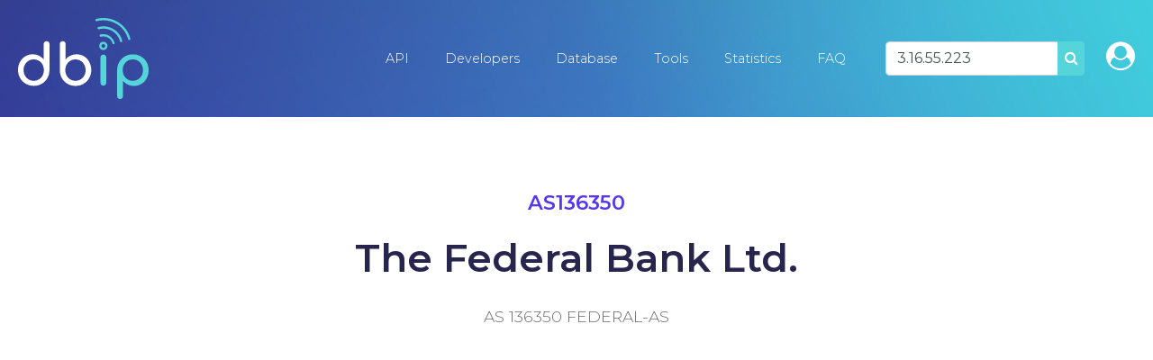

--- FILE ---
content_type: text/html; charset=UTF-8
request_url: https://db-ip.com/as136350-the-federal-bank-ltd
body_size: 5774
content:
<!DOCTYPE html>
<!--[if lt IE 7]>      <html class="no-js lt-ie9 lt-ie8 lt-ie7"> <![endif]-->
<!--[if IE 7]>         <html class="no-js lt-ie9 lt-ie8"> <![endif]-->
<!--[if IE 8]>         <html class="no-js lt-ie9"> <![endif]-->
<!--[if gt IE 8]><!--> <html class="no-js" lang="en"> <!--<![endif]-->
    <head>
        <meta charset="utf-8">
		<title>AS136350 The Federal Bank Ltd. - db-ip.com</title>
		<meta name="description" content="AS136350 The Federal Bank Ltd. - db-ip.com" />
		<meta name="viewport" content="width=device-width, user-scalable=no, initial-scale=1, shrink-to-fit=no">
		<link href="https://fonts.googleapis.com/css?family=Montserrat:300,400,500,600,700&display=swap" rel="stylesheet">
		<link rel="canonical" href="https://db-ip.com/as136350-the-federal-bank-ltd" />
		<script src="/cdn-cgi/scripts/7d0fa10a/cloudflare-static/rocket-loader.min.js" data-cf-settings="b5930488222647f1eaca346d-|49"></script><link rel="preload" href="https://unpkg.com/leaflet@1.3.3/dist/leaflet.css" integrity="sha512-Rksm5RenBEKSKFjgI3a41vrjkw4EVPlJ3+OiI65vTjIdo9brlAacEuKOiQ5OFh7cOI1bkDwLqdLw3Zg0cRJAAQ==" crossorigin="" as="style" onload="this.onload=null;this.rel='stylesheet'" />
		<noscript><link rel="stylesheet" href="https://unpkg.com/leaflet@1.3.3/dist/leaflet.css" integrity="sha512-Rksm5RenBEKSKFjgI3a41vrjkw4EVPlJ3+OiI65vTjIdo9brlAacEuKOiQ5OFh7cOI1bkDwLqdLw3Zg0cRJAAQ==" crossorigin="" /></noscript>
			<script src="/cdn-cgi/scripts/7d0fa10a/cloudflare-static/rocket-loader.min.js" data-cf-settings="b5930488222647f1eaca346d-|49"></script><link rel="preload" href="https://unpkg.com/leaflet.markercluster@1.3.0/dist/MarkerCluster.css" as="style" onload="this.onload=null;this.rel='stylesheet'" />
		<noscript><link rel="stylesheet" href="https://unpkg.com/leaflet.markercluster@1.3.0/dist/MarkerCluster.css" /></noscript>
		<script src="/cdn-cgi/scripts/7d0fa10a/cloudflare-static/rocket-loader.min.js" data-cf-settings="b5930488222647f1eaca346d-|49"></script><link rel="preload" href="https://unpkg.com/leaflet.markercluster@1.3.0/dist/MarkerCluster.Default.css" as="style" onload="this.onload=null;this.rel='stylesheet'" />
		<noscript><link rel="stylesheet" href="https://unpkg.com/leaflet.markercluster@1.3.0/dist/MarkerCluster.Default.css" /></noscript>
			<link rel="stylesheet" href="/css/dbip.css" />
		<link rel="search" href="https://db-ip.com/search.xml" type="application/opensearchdescription+xml" title="DB-IP" />
		<link rel="apple-touch-icon" sizes="180x180" href="/apple-touch-icon.png" />
		<link rel="icon" type="image/png" sizes="32x32" href="/favicon-32x32.png" />
		<link rel="icon" type="image/png" sizes="16x16" href="/favicon-16x16.png" />
		<link rel="manifest" href="/manifest.json" />
		<link rel="mask-icon" href="/safari-pinned-tab.svg" color="#007bff" />
		<meta name="theme-color" content="#007bff" />
		<script async src="https://www.googletagmanager.com/gtag/js?id=G-4TPGRVC5H7" type="b5930488222647f1eaca346d-text/javascript"></script>
		<script type="b5930488222647f1eaca346d-text/javascript">
		window.dataLayer = window.dataLayer || [];
		function gtag(){dataLayer.push(arguments);}
		gtag('js', new Date());
		gtag('config', 'G-4TPGRVC5H7');
		</script>
		<!-- to be removed 2023-07 -->
		<script type="b5930488222647f1eaca346d-text/javascript">
		  var _gaq = _gaq || [];
		  _gaq.push(['_setAccount', 'UA-32777297-1']);
		  _gaq.push(['_setDomainName', 'db-ip.com']);
		  _gaq.push(['_trackPageview']);
		  (function() {
			var ga = document.createElement('script'); ga.type = 'text/javascript'; ga.async = true;
			ga.src = ('https:' == document.location.protocol ? 'https://ssl' : 'http://www') + '.google-analytics.com/ga.js';
			var s = document.getElementsByTagName('script')[0]; s.parentNode.insertBefore(ga, s);
		  })();
		</script>
	</head>
	<body class='no-margin'>
	<div id="pagetop"></div>
		<!--[if lt IE 7]>
            <p class="chromeframe">You are using an <strong>outdated</strong> browser. Please <a href="http://browsehappy.com/">upgrade your browser</a> or <a href="http://www.google.com/chromeframe/?redirect=true">activate Google Chrome Frame</a> to improve your experience.</p>
        <![endif]-->

    <div class="container-fluid">
        <div id="particles-js" class="navbarcontainer">
            <nav class="navbar navbar-expand-lg navbar-dark">
                <a class="navbar-brand" href="/"><img src="/logo/ip-geolocation.png" width="48" height="32" alt="IP Geolocation API and database" /></a>
                <button class="navbar-toggler" type="button" data-toggle="collapse" data-target="#navbarSupportedContent" aria-controls="navbarSupportedContent" aria-expanded="false" aria-label="Toggle navigation">
                    <span class="navbar-toggler-icon"></span>
                </button>
                <div class="collapse navbar-collapse" id="navbarSupportedContent">
                    <ul class="navbar-nav">
<li class='nav-item'><a class='nav-link' href='/api/'>API</a></li><li class='nav-item'><a class='nav-link' href='/api/doc.php'>Developers</a></li><li class='nav-item'><a class='nav-link' href='/db/'>Database</a></li><li class='nav-item'><a class='nav-link' href='/tools/'>Tools</a></li><li class='nav-item'><a class='nav-link' href='/about/'>Statistics</a></li><li class='nav-item'><a class='nav-link' href='/faq.php'>FAQ</a></li>		</ul>

		<form method="POST" class="form-inline ml-4 mr-2" role="search">
			<div class="input-group">
				<input id="search_input" type="text" name="address" class="form-control m-0" value="3.16.55.223" placeholder="Lookup IP address" data-placement="bottom" title="Lookup IP address" data-content="Explore our API information by entering any IPv4 or IPv6 address in the search bar above." data-trigger="hover" />
				<div class="input-group-append">
					<button type="submit" class="btn lightblue">
					<i class="fa fa-search" aria-hidden="true"></i>
					<span class="sr-only">Search</span>
					</button>
				</div>
			</div>
		</form>
		<span class="navbar-text ml-3 d-none d-lg-inline-block"><a href="/account/" class="h2" title="Customer sign-in"><i class="fa fa-user-circle"></i></a></span>

	  </div>
	  </nav>
	</div>

<section class="space-lg">
	<div class="container">
		<div class="title head">
			<div class="sub purple">AS136350</div>
			<h1 class="main">The Federal Bank Ltd.</h1>
			<p>AS 136350 FEDERAL-AS</p>
		</div>
	</div>
</section>
<section class="space-xl grey-bg">
<div class="container">
<script async src="//pagead2.googlesyndication.com/pagead/js/adsbygoogle.js" type="b5930488222647f1eaca346d-text/javascript"></script>
<script type="b5930488222647f1eaca346d-text/javascript">
(adsbygoogle = window.adsbygoogle || []).push({
	google_ad_client: "pub-9895291552337649",
	enable_page_level_ads: true
});
</script>
<!-- dbip srp responsive -->
<ins class="adsbygoogle"
     style="display:block"
     data-ad-client="ca-pub-9895291552337649"
     data-ad-slot="1007459293"
     data-ad-format="auto"></ins>
<script type="b5930488222647f1eaca346d-text/javascript">
(adsbygoogle = window.adsbygoogle || []).push({});
</script>
</div>
<div class="container">
	<p class="lead">
		Autonomous Systems are networks typically governed by large ISPs that participate in global Internet routing. Each network is assigned a unique identification number known as the AS number or ASN by the Internet Assigned Numbers Authority.
	</p>
	<div class="row">
		<div class="col">
			<div class="menu shadow">
				<h5 class="mb-4">0 IP addresses</h5>
				<div class="card-body p-0">
					<div id="as-map"></div>
				</div>
			</div>
		</div>
	</div>
	<div class="row">
		<div class="col-lg-6 col-md-6">
			<div class="menu shadow">
				<table class="table light">
					<tr><th>ASN</th><td>136350</td></tr>
					<tr><th>Name</th><td>FEDERAL-AS</td></tr>
					<tr><th>Organization</th><td>The Federal Bank Ltd.</td></tr>
					<tr><th>Registry</th><td>APNIC</td></tr>
				</table>
			</div>
		</div>
		<div class="col-lg-6 col-md-6">
			<div class="menu shadow">
				<table class="table light">
					<tr><th>IPv4 addresses</th><td>0</td></tr>
					<tr><th>IPv6 /64 networks</th><td>0</td></tr>
					<tr><th>Prefixes</th><td>0</td></tr>
				</table>
			</div>
		</div>
	</div>
	<ins class="adsbygoogle"
		 style="display:block"
		 data-ad-client="ca-pub-9895291552337649"
	     data-ad-slot="1007459293"
		 data-ad-format="auto"></ins>
	<script type="b5930488222647f1eaca346d-text/javascript">
	(adsbygoogle = window.adsbygoogle || []).push({});
	</script>
	<div class="row">
		<div class="col">
			<div class="menu shadow mt-5">
				</div>
			</div>
			<br /><br />
		</div>
	</div>
</div>
</section>
<script type="b5930488222647f1eaca346d-text/javascript">
var locationData = [];
function dbipOnLoad() {
	var numberFormat = function(num) {
		if (num >= 1000000000) {
			return (num / 1000000000).toFixed(1).replace(/\.0$/, '') + 'G';
		}
		if (num >= 1000000) {
			return (num / 1000000).toFixed(1).replace(/\.0$/, '') + 'M';
		}
		if (num >= 1000) {
			return (num / 1000).toFixed(1).replace(/\.0$/, '') + 'K';
		}
		return num;
	};
	var map = L.map("as-map").setView([ 30, 0 ], 2);
	L.tileLayer('https://{s}.tile.openstreetmap.org/{z}/{x}/{y}.png', {
		attribution: '&copy; <a href="https://www.openstreetmap.org/copyright">OpenStreetMap</a> contributors'
	}).addTo(map);
	var weightMarker = L.Marker.extend({
			options: {
			  customWeight: 0,
			}
		}),
		markers = L.markerClusterGroup({
			iconCreateFunction: function(cluster) {
				var markers = cluster.getAllChildMarkers();
				var weight = 0;
				for (var i = 0; i < markers.length; i++) {
					if(markers[i].options.hasOwnProperty("customWeight")){
					weight += markers[i].options.customWeight;
				  }
				}
				var c = ' marker-cluster-';
				if (weight < 1000) {
					c += 'small';
				} else if (weight < 200000) {
					c += 'medium';
				} else {
					c += 'large';
				}
				return L.divIcon({
					html: '<div><span style="white-space:nowrap">' + numberFormat(weight) + '</span></div>',
					className: 'marker-cluster' + c, iconSize: new L.Point(40, 40)
				});
			},
			singleMarkerMode: true,
			maxClusterRadius: 60,
		});
	var i;
	for (i = 0; i < locationData.length; i++) {
		let marker = new weightMarker([ locationData[i][0], locationData[i][1] ], { customWeight: locationData[i][2] }).bindPopup(locationData[i][2] + " IP addresses");
		markers.addLayer(marker);
	}
	map.addLayer(markers)
		.fitBounds(markers.getBounds().pad(0.02), { maxZoom: 11 })
		.scrollWheelZoom.disable();
}
</script>
    <footer class="footer">
        <div class="container">
            <div class="row">
                <div class="col-lg-3">
                    <ul class="list-unstyled">
                      <li>
                        <a href="https://db-ip.com/"><img loading="lazy" width="180" height="112" src="/img/footer-logo.svg"></a>
                        <p>The ultimate resource for IP address geolocation and network intelligence</p>
                      </li>
                    </ul>
                </div>

                <div class="col-lg-3">
                    <h5 class="">Company</h5>

                    <ul class="list-unstyled">
                      <li>
                        <a href="/api/">IP Geolocation API</a>
                      </li>
                      <li>
						<a href="/db/">IP Geolocation Database</a><br />
                      </li>
                      <li>
                        <a href="/api/doc.php">Developers</a>
                      </li>
					  <li>
                        <a href="/tools/">Geolocation tools</a>
                      </li>
                      <li>
                        <a href="/about/">Statistics</a>
                      </li>
                      <li>
						<a href="/account/">Customer sign-in</a><br />
                      </li>
                    </ul>
                </div>

                <div class="col-lg-3">
                    <h5 class="">Resources</h5>

                    <ul class="list-unstyled">
                      <li>
                        <a href="/faq.php">FAQ</a>
                      </li>
					  <li>
						<a href="/tutorials/">Tutorials</a>
                      </li>
                      <li>
						<a href="/articles/">Articles</a>
                      </li>
                      <li>
						<a href="/all/">Browse IPs</a><br />
                      </li>
					  <li>
						<a href="/asn/">ASN List</a><br />
                      </li>
                      <li>
						<a href="https://stats.uptimerobot.com/l75BNSRBk">Service status</a><br />
                      </li>
                    </ul>
                </div>

				<div class="col-lg-3">
                    <h5 class="">Get in touch</h5>

                    <ul class="list-unstyled contact">
                      <li>
                        Eris Networks S.A.S<br/>
                        62 boulevard Jean Mermoz<br/>
                        22700 Perros-Guirec<br/>
						France
                      </li>
                      <li>
                        <a href="/contact/">Email contact</a>
                      </li>
                    </ul>
                </div>
            </div>
            <div class="row bottom-footer">
                <div class="col-8">© 2026 db-ip.com - <a href="/tos.php">Terms of service</a> - <a href="/privacy.php">Privacy policy</a> - <a href="/affiliate/">Affiliate program</a></div>
            </div>
		</div>
	</footer>
</div>

		<link href="https://maxcdn.bootstrapcdn.com/font-awesome/4.7.0/css/font-awesome.min.css" rel="stylesheet" integrity="sha384-wvfXpqpZZVQGK6TAh5PVlGOfQNHSoD2xbE+QkPxCAFlNEevoEH3Sl0sibVcOQVnN" crossorigin="anonymous">
		<script src="//ajax.googleapis.com/ajax/libs/jquery/1.11.3/jquery.min.js" type="b5930488222647f1eaca346d-text/javascript"></script>
        <script type="b5930488222647f1eaca346d-text/javascript">window.jQuery || document.write('<script src="/js/vendor/jquery-1.11.3.min.js"><\/script>')</script>
		<script src="//cdnjs.cloudflare.com/ajax/libs/tether/1.3.1/js/tether.min.js" type="b5930488222647f1eaca346d-text/javascript"></script>
		<script src="https://cdnjs.cloudflare.com/ajax/libs/popper.js/1.14.7/umd/popper.min.js" integrity="sha384-UO2eT0CpHqdSJQ6hJty5KVphtPhzWj9WO1clHTMGa3JDZwrnQq4sF86dIHNDz0W1" crossorigin="anonymous" type="b5930488222647f1eaca346d-text/javascript"></script>
		<script src="https://stackpath.bootstrapcdn.com/bootstrap/4.3.1/js/bootstrap.min.js" integritity="sha384-JjSmVgyd0p3pXB1rRibZUAYoIIy6OrQ6VrjIEaFf/nJGzIxFDsf4x0xIM+B07jRM" crossorigin="anonymous" type="b5930488222647f1eaca346d-text/javascript"></script>
		<script src="https://unpkg.com/leaflet@1.3.3/dist/leaflet.js" integrity="sha512-tAGcCfR4Sc5ZP5ZoVz0quoZDYX5aCtEm/eu1KhSLj2c9eFrylXZknQYmxUssFaVJKvvc0dJQixhGjG2yXWiV9Q==" crossorigin="" type="b5930488222647f1eaca346d-text/javascript"></script>
			<script src="https://unpkg.com/leaflet.markercluster@1.3.0/dist/leaflet.markercluster.js" type="b5930488222647f1eaca346d-text/javascript"></script>
			<script type="b5930488222647f1eaca346d-text/javascript">
		$(function() {
			// search bar popover
			$("#search_input").popover();
			// call page specific onLoad
			if (typeof dbipOnLoad === "function") {
				dbipOnLoad.call();
			}
			$(".free_download_link").click(function(ev) {
				if (!$("#license_agree").prop("checked")) {
					alert("You must first read and agree to the licensing terms.");
					ev.preventDefault();
					return false;
				}
			});
		});
		(function( w ){
			"use strict";
			if( !w.loadCSS ){
				w.loadCSS = function(){};
			}
			var rp = loadCSS.relpreload = {};
			rp.support = (function(){
				var ret;
				try {
					ret = w.document.createElement( "link" ).relList.supports( "preload" );
				} catch (e) {
					ret = false;
				}
				return function(){
					return ret;
				};
			})();
			rp.bindMediaToggle = function( link ){
				var finalMedia = link.media || "all";
				function enableStylesheet(){
					if( link.addEventListener ){
						link.removeEventListener( "load", enableStylesheet );
					} else if( link.attachEvent ){
						link.detachEvent( "onload", enableStylesheet );
					}
					link.setAttribute( "onload", null );
					link.media = finalMedia;
				}
				if( link.addEventListener ){
					link.addEventListener( "load", enableStylesheet );
				} else if( link.attachEvent ){
					link.attachEvent( "onload", enableStylesheet );
				}
				setTimeout(function(){
					link.rel = "stylesheet";
					link.media = "only x";
				});
				setTimeout( enableStylesheet, 3000 );
			};
			rp.poly = function(){
				if( rp.support() ){
					return;
				}
				var links = w.document.getElementsByTagName( "link" );
				for( var i = 0; i < links.length; i++ ){
					var link = links[ i ];
					if( link.rel === "preload" && link.getAttribute( "as" ) === "style" && !link.getAttribute( "data-loadcss" ) ){
						link.setAttribute( "data-loadcss", true );
						rp.bindMediaToggle( link );
					}
				}
			};
			if( !rp.support() ){
				rp.poly();
				var run = w.setInterval( rp.poly, 500 );
				if( w.addEventListener ){
					w.addEventListener( "load", function(){
						rp.poly();
						w.clearInterval( run );
					} );
				} else if( w.attachEvent ){
					w.attachEvent( "onload", function(){
						rp.poly();
						w.clearInterval( run );
					} );
				}
			}
			if( typeof exports !== "undefined" ){
				exports.loadCSS = loadCSS;
			}
			else {
				w.loadCSS = loadCSS;
			}
		}( typeof global !== "undefined" ? global : this ) );
		</script>
		<!-- Begin Cookie Consent plugin by Silktide - http://silktide.com/cookieconsent -->
		<script type="b5930488222647f1eaca346d-text/javascript">window.cookieconsent_options = {"message":"We serve cookies on this site to analyse traffic, remember your preferences, and optimise your experience.","dismiss":"Got it!","learnMore":"More info","link":null,"theme":"light-bottom"};</script>
<!--		<script async type="text/javascript" src="//cdnjs.cloudflare.com/ajax/libs/cookieconsent2/1.0.10/cookieconsent.min.js"></script> -->
		<!-- End Cookie Consent plugin -->
	<script src="/cdn-cgi/scripts/7d0fa10a/cloudflare-static/rocket-loader.min.js" data-cf-settings="b5930488222647f1eaca346d-|49" defer></script><script defer src="https://static.cloudflareinsights.com/beacon.min.js/vcd15cbe7772f49c399c6a5babf22c1241717689176015" integrity="sha512-ZpsOmlRQV6y907TI0dKBHq9Md29nnaEIPlkf84rnaERnq6zvWvPUqr2ft8M1aS28oN72PdrCzSjY4U6VaAw1EQ==" data-cf-beacon='{"version":"2024.11.0","token":"ad8a3232156c41779e4c1b9a4cd09622","server_timing":{"name":{"cfCacheStatus":true,"cfEdge":true,"cfExtPri":true,"cfL4":true,"cfOrigin":true,"cfSpeedBrain":true},"location_startswith":null}}' crossorigin="anonymous"></script>
</body>
</html>


--- FILE ---
content_type: text/html; charset=utf-8
request_url: https://www.google.com/recaptcha/api2/aframe
body_size: 270
content:
<!DOCTYPE HTML><html><head><meta http-equiv="content-type" content="text/html; charset=UTF-8"></head><body><script nonce="Lwl8RkhyBUNv5djpqDIzWA">/** Anti-fraud and anti-abuse applications only. See google.com/recaptcha */ try{var clients={'sodar':'https://pagead2.googlesyndication.com/pagead/sodar?'};window.addEventListener("message",function(a){try{if(a.source===window.parent){var b=JSON.parse(a.data);var c=clients[b['id']];if(c){var d=document.createElement('img');d.src=c+b['params']+'&rc='+(localStorage.getItem("rc::a")?sessionStorage.getItem("rc::b"):"");window.document.body.appendChild(d);sessionStorage.setItem("rc::e",parseInt(sessionStorage.getItem("rc::e")||0)+1);localStorage.setItem("rc::h",'1768041642302');}}}catch(b){}});window.parent.postMessage("_grecaptcha_ready", "*");}catch(b){}</script></body></html>

--- FILE ---
content_type: image/svg+xml
request_url: https://db-ip.com/img/main-logo.svg
body_size: 1248
content:
<?xml version="1.0" encoding="utf-8"?>
<!-- Generator: Adobe Illustrator 24.1.1, SVG Export Plug-In . SVG Version: 6.00 Build 0)  -->
<svg version="1.1" id="Calque_1" xmlns="http://www.w3.org/2000/svg" xmlns:xlink="http://www.w3.org/1999/xlink" x="0px" y="0px"
	 viewBox="0 0 372.8 231.9" style="enable-background:new 0 0 372.8 231.9;" xml:space="preserve">
<style type="text/css">
	.st0{fill:#FFFFFF;}
	.st1{fill:#55D4DA;}
</style>
<g>
	<g>
		<path class="st0" d="M87.5,68.7c1.5,1.5,2.3,3.5,2.3,6v74.3c0,8.5-2,16.2-5.9,23.1c-4,6.9-9.3,12.3-16.1,16.3
			c-6.8,4-14.4,5.9-22.7,5.9c-8.4,0-16-2-22.9-5.9c-6.9-4-12.3-9.4-16.2-16.3C2,165.2,0,157.5,0,149.1c0-8.5,1.8-16.2,5.5-23.1
			c3.6-6.9,8.6-12.3,15-16.2s13.4-5.9,21.3-5.9c6.3,0,12.2,1.3,17.6,3.9c5.4,2.6,10.1,6.3,13.9,10.9v-44c0-2.5,0.8-4.5,2.4-6
			c1.6-1.5,3.6-2.3,5.9-2.3C84,66.4,86,67.2,87.5,68.7z M59.7,175.7c4.4-2.7,7.9-6.3,10.4-11c2.5-4.7,3.7-9.9,3.7-15.6
			c0-5.8-1.3-10.9-3.7-15.6c-2.5-4.6-5.9-8.3-10.4-10.9c-4.4-2.7-9.3-4-14.8-4c-5.4,0-10.4,1.3-14.8,4c-4.4,2.7-7.9,6.3-10.4,10.9
			c-2.6,4.6-3.8,9.8-3.8,15.6c0,5.8,1.3,11,3.8,15.6c2.6,4.7,6,8.3,10.4,11c4.4,2.7,9.3,4,14.8,4C50.4,179.7,55.3,178.4,59.7,175.7z
			"/>
		<path class="st0" d="M188.5,109.8c6.4,3.9,11.4,9.3,15,16.2c3.6,6.9,5.5,14.6,5.5,23.1c0,8.5-2,16.2-5.9,23.1
			c-3.9,6.9-9.3,12.3-16.2,16.3c-6.9,4-14.5,5.9-22.9,5.9c-8.4,0-15.9-2-22.7-5.9c-6.8-4-12.2-9.4-16.1-16.3
			c-4-6.9-5.9-14.6-5.9-23.1V74.7c0-2.5,0.8-4.5,2.4-6c1.6-1.5,3.6-2.3,5.9-2.3c2.5,0,4.5,0.8,6,2.3c1.5,1.5,2.3,3.5,2.3,6v44
			c3.8-4.7,8.4-8.3,13.9-10.9c5.4-2.6,11.3-3.9,17.6-3.9C175.1,103.9,182.2,105.9,188.5,109.8z M178.7,175.7
			c4.4-2.7,7.9-6.3,10.4-11c2.6-4.7,3.8-9.9,3.8-15.6c0-5.8-1.3-10.9-3.8-15.6c-2.6-4.6-6-8.3-10.4-10.9c-4.4-2.7-9.3-4-14.8-4
			c-5.4,0-10.4,1.3-14.8,4c-4.4,2.7-7.9,6.3-10.4,10.9c-2.5,4.6-3.7,9.8-3.7,15.6c0,5.8,1.2,11,3.7,15.6c2.5,4.7,5.9,8.3,10.4,11
			c4.4,2.7,9.3,4,14.8,4C169.4,179.7,174.3,178.4,178.7,175.7z"/>
		<path class="st1" d="M237.7,191.4c-1.6-1.6-2.4-3.6-2.4-5.9v-72.5c0-2.5,0.8-4.5,2.4-6c1.6-1.5,3.6-2.3,5.9-2.3
			c2.5,0,4.5,0.8,6,2.3c1.5,1.5,2.3,3.5,2.3,6v72.5c0,2.4-0.8,4.4-2.3,5.9c-1.5,1.6-3.5,2.4-6,2.4
			C241.3,193.7,239.3,192.9,237.7,191.4z"/>
		<path class="st1" d="M350.7,109.9c6.9,4,12.3,9.4,16.2,16.3c3.9,6.9,5.9,14.6,5.9,23.1c0,8.5-1.8,16.2-5.5,23.1
			c-3.6,6.9-8.6,12.3-15,16.2c-6.4,3.9-13.4,5.9-21.3,5.9c-6.3,0-12.2-1.3-17.6-3.9c-5.4-2.6-10.1-6.2-13.9-10.9v44
			c0,2.5-0.8,4.5-2.3,6c-1.5,1.5-3.5,2.3-6,2.3c-2.4,0-4.4-0.8-5.9-2.3c-1.6-1.5-2.4-3.5-2.4-6v-74.3c0-8.5,2-16.2,5.9-23.1
			c4-6.9,9.3-12.3,16.1-16.3c6.8-4,14.4-5.9,22.7-5.9C336.2,103.9,343.8,105.9,350.7,109.9z M342.5,175.7c4.4-2.7,7.9-6.3,10.4-10.9
			c2.6-4.6,3.8-9.8,3.8-15.6c0-5.8-1.3-11-3.8-15.6c-2.6-4.7-6-8.3-10.4-11c-4.4-2.7-9.3-4-14.8-4c-5.4,0-10.4,1.3-14.8,4
			c-4.4,2.7-7.9,6.3-10.4,11c-2.5,4.7-3.7,9.9-3.7,15.6c0,5.8,1.2,10.9,3.7,15.6c2.5,4.6,5.9,8.3,10.4,10.9c4.4,2.7,9.3,4,14.8,4
			C333.2,179.7,338.1,178.4,342.5,175.7z"/>
	</g>
	<g>
		<g>
			<path class="st1" d="M246.6,91.3c-3.1,0.8-6.1,0.2-9-1.2c-2.7-1.5-4.7-4.1-5.6-7.2c-0.8-3.1-0.2-6.1,1.2-9
				c1.5-2.7,4.1-4.7,7.2-5.6c3.1-0.8,6.1-0.2,9,1.2c2.7,1.5,4.7,4.1,5.6,7.2c0.8,3.1,0.2,6.1-1.2,9l0,0l0,0l0,0
				C252,88.4,249.8,90.4,246.6,91.3z M242.2,74.8c-1.3,0.4-2.5,1.2-3.2,2.6c-0.8,1.3-0.9,2.8-0.6,4.1c0.4,1.3,1.2,2.5,2.6,3.2
				c2.7,1.5,6.1,0.6,7.3-2l0,0c0.8-1.3,0.9-2.8,0.6-4.1c-0.4-1.3-1.2-2.5-2.6-3.2C244.9,74.6,243.5,74.4,242.2,74.8z"/>
		</g>
		<g>
			<g>
				<path class="st1" d="M273.7,75c-1.6,0.4-3.5-0.5-4-2.3c-1.8-6.8-6.2-12.6-12.5-16.3s-13.3-4.6-20.4-2.7l0,0
					c-1.6,0.4-3.5-0.5-4-2.3c-0.4-1.6,0.5-3.5,2.3-4l0,0c8.6-2.3,17.4-1,25,3.4c7.6,4.4,13.2,11.6,15.5,20.2
					C276.1,72.7,275.2,74.6,273.7,75z"/>
			</g>
			<g>
				<path class="st1" d="M295.4,69.2c-1.6,0.4-3.5-0.5-4-2.3c-3.5-12.8-11.7-23.5-23-30s-24.7-8.2-37.5-4.8c-1.6,0.4-3.5-0.5-4-2.3
					c-0.4-1.6,0.5-3.5,2.3-4c14.4-3.9,29.5-2,42.4,5.4s22.1,19.6,26,34C298.1,66.8,297,68.7,295.4,69.2z"/>
			</g>
			<g>
				<path class="st1" d="M318.4,63c-1.6,0.4-3.5-0.5-4-2.3c-5.1-18.8-17.2-34.7-34.1-44.4S243.6,4,224.8,9c-1.6,0.4-3.5-0.5-4-2.3
					c-0.5-1.8,0.5-3.5,2.3-4l0,0c20.7-5.6,42-2.6,60.5,7.9c18.3,10.5,31.6,27.7,37.2,48.4C321.1,60.6,320,62.5,318.4,63L318.4,63z"
					/>
			</g>
		</g>
	</g>
</g>
</svg>
